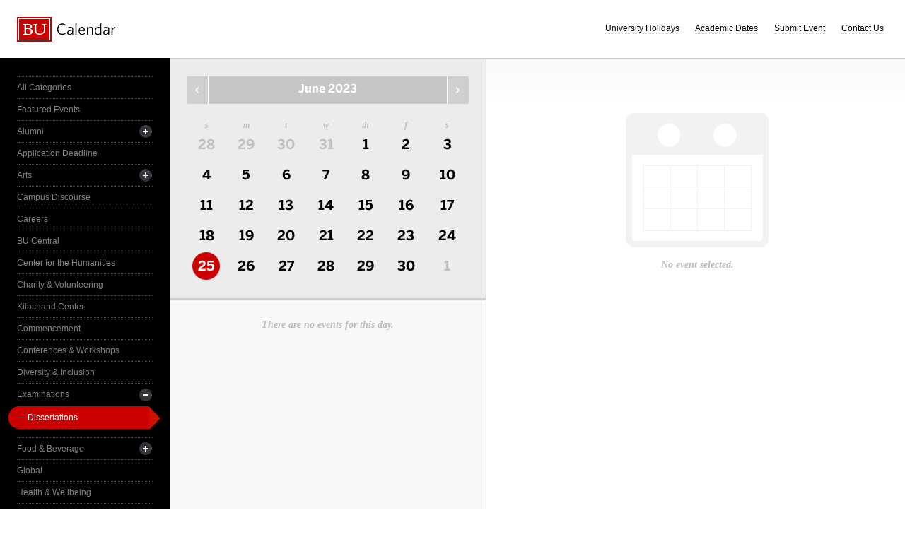

--- FILE ---
content_type: text/html; charset=UTF-8
request_url: https://www.bu.edu/calendar/?category=dissertations&day=2023-6-25
body_size: 2836
content:
<!doctype html>
<html>
<head>
	<meta charset="utf-8">
	<meta http-equiv="X-UA-Compatible" content="IE=edge,chrome=1">

	<title>Calendar &middot; Boston University</title>
	<meta name="description" content="">
	<meta name="author" content="">
	
	<link rel="alternate" type="application/rss+xml" title="The Bus RSS Feed" href="http://www.bu.edu/phpbin/calendar/rss.php">
	
	<meta name="viewport" content="width=device-width, initial-scale=1.0, maximum-scale=1.0, user-scalable=0">
	
		<meta name="robots" content="noindex,nofollow" />
	
	<link rel="stylesheet" href="/calendar/interface/css/style.css">

	<script src="/calendar/interface/js/libs/modernizr-2.0.6.min.js"></script>
	
	<!--[if lte IE 7]>
	<link rel="stylesheet" type="text/css" media="all" href="/calendar/interface/css/ie.css" />
	<![endif]-->
	<!--[if IE 8]>
	<link rel="stylesheet" type="text/css" media="all" href="/calendar/interface/css/ie-8.css" />
	<![endif]-->
	<script async src="https://www.googletagmanager.com/gtag/js?id=G-0Z1EBE5RV7"></script>
  <script>
    window.dataLayer = window.dataLayer || [];
    function gtag(){dataLayer.push(arguments);}
    gtag('js', new Date());
    gtag('config', 'G-0Z1EBE5RV7');
  </script>
</head>
	<body>
	<div id="container">
		<div id="innercontainer">
			<header>
				<h1><a href="/calendar/">Boston University Calendars</a></h1>
				<ul>
					<li><a href="holidays.html">University Holidays</a></li>
					<li><a href="academic.html">Academic Dates</a></li>
					<li><a href="/phpbin/calendar/app/create.php?cid=17">Submit Event</a></li>
					<li><a href="contact.html">Contact Us</a></li>
					<li id="topics-button"><a href="#">View Topics</a></li>
				</ul>
			</header>
			
			<section id="event-topics">
				<div class="content">
					<ul>
														<li><a href="/calendar/?category=all-categories&day=2023-6-25" class="all-categories ">All Categories</a></li>
																<li><a href="/calendar/?category=featured-events&day=2023-6-25" class="featured-events ">Featured Events</a></li>
																<li>
									<a href="/calendar/?category=alumni&day=2023-6-25" class="alumni ">Alumni</a>
									<ul>
																			<li><a href="/calendar/?category=alumni-association&day=2023-6-25" class="alumni-association ">&mdash; Alumni Association</a></li>
																				<li><a href="/calendar/?category=class-gift&day=2023-6-25" class="class-gift ">&mdash; Class Gift</a></li>
																			</ul>
								</li>
																<li><a href="/calendar/?category=application-deadline&day=2023-6-25" class="application-deadline ">Application Deadline</a></li>
																<li>
									<a href="/calendar/?category=arts&day=2023-6-25" class="arts ">Arts</a>
									<ul>
																			<li><a href="/calendar/?category=auditions&day=2023-6-25" class="auditions ">&mdash; Auditions</a></li>
																				<li><a href="/calendar/?category=concerts&day=2023-6-25" class="concerts ">&mdash; Concerts</a></li>
																				<li><a href="/calendar/?category=dance&day=2023-6-25" class="dance ">&mdash; Dance</a></li>
																				<li><a href="/calendar/?category=film&day=2023-6-25" class="film ">&mdash; Film</a></li>
																				<li><a href="/calendar/?category=galleries--exhibits&day=2023-6-25" class="galleries--exhibits ">&mdash; Galleries & Exhibits</a></li>
																				<li><a href="/calendar/?category=master-classes&day=2023-6-25" class="master-classes ">&mdash; Master Classes</a></li>
																				<li><a href="/calendar/?category=opera&day=2023-6-25" class="opera ">&mdash; Opera</a></li>
																				<li><a href="/calendar/?category=prose--poetry&day=2023-6-25" class="prose--poetry ">&mdash; Prose & Poetry</a></li>
																				<li><a href="/calendar/?category=recitals&day=2023-6-25" class="recitals ">&mdash; Recitals</a></li>
																				<li><a href="/calendar/?category=rehearsals&day=2023-6-25" class="rehearsals ">&mdash; Rehearsals</a></li>
																				<li><a href="/calendar/?category=theatre&day=2023-6-25" class="theatre ">&mdash; Theatre</a></li>
																			</ul>
								</li>
																<li><a href="/calendar/?category=campus-discourse&day=2023-6-25" class="campus-discourse ">Campus Discourse</a></li>
																<li><a href="/calendar/?category=careers&day=2023-6-25" class="careers ">Careers</a></li>
																<li><a href="/calendar/?category=bu-central&day=2023-6-25" class="bu-central ">BU Central</a></li>
																<li><a href="/calendar/?category=center-for-the-humanities&day=2023-6-25" class="center-for-the-humanities ">Center for the Humanities</a></li>
																<li><a href="/calendar/?category=charity--volunteering&day=2023-6-25" class="charity--volunteering ">Charity & Volunteering</a></li>
																<li><a href="/calendar/?category=kilachand-center&day=2023-6-25" class="kilachand-center ">Kilachand Center</a></li>
																<li><a href="/calendar/?category=commencement&day=2023-6-25" class="commencement ">Commencement</a></li>
																<li><a href="/calendar/?category=conferences--workshops&day=2023-6-25" class="conferences--workshops ">Conferences & Workshops</a></li>
																<li><a href="/calendar/?category=diversity--inclusion&day=2023-6-25" class="diversity--inclusion ">Diversity & Inclusion</a></li>
																<li>
									<a href="/calendar/?category=examinations&day=2023-6-25" class="examinations ">Examinations</a>
									<ul>
																			<li><a href="/calendar/?category=dissertations&day=2023-6-25" class="dissertations active">&mdash; Dissertations</a></li>
																			</ul>
								</li>
																<li>
									<a href="/calendar/?category=food--beverage&day=2023-6-25" class="food--beverage ">Food & Beverage</a>
									<ul>
																			<li><a href="/calendar/?category=dining-services&day=2023-6-25" class="dining-services ">&mdash; Dining Services</a></li>
																			</ul>
								</li>
																<li><a href="/calendar/?category=global&day=2023-6-25" class="global ">Global</a></li>
																<li><a href="/calendar/?category=health--wellbeing&day=2023-6-25" class="health--wellbeing ">Health & Wellbeing</a></li>
																<li><a href="/calendar/?category=keyword-initiative&day=2023-6-25" class="keyword-initiative ">Keyword Initiative</a></li>
																<li><a href="/calendar/?category=lectures&day=2023-6-25" class="lectures ">Lectures</a></li>
																<li><a href="/calendar/?category=law-community&day=2023-6-25" class="law-community ">LAW Community</a></li>
																<li><a href="/calendar/?category=lgbtqia&day=2023-6-25" class="lgbtqia ">LGBTQIA+</a></li>
																<li><a href="/calendar/?category=meetings&day=2023-6-25" class="meetings ">Meetings</a></li>
																<li><a href="/calendar/?category=orientation&day=2023-6-25" class="orientation ">Orientation</a></li>
																<li><a href="/calendar/?category=other-events&day=2023-6-25" class="other-events ">Other Events</a></li>
																<li><a href="/calendar/?category=religious-services--activities&day=2023-6-25" class="religious-services--activities ">Religious Services & Activities</a></li>
																<li><a href="/calendar/?category=special-interest-to-women&day=2023-6-25" class="special-interest-to-women ">Special Interest to Women</a></li>
																<li>
									<a href="/calendar/?category=sports--recreation&day=2023-6-25" class="sports--recreation ">Sports & Recreation</a>
									<ul>
																			<li><a href="/calendar/?category=varsity-athletics&day=2023-6-25" class="varsity-athletics ">&mdash; Varsity Athletics</a></li>
																				<li><a href="/calendar/?category=intramurals&day=2023-6-25" class="intramurals ">&mdash; Intramurals</a></li>
																				<li><a href="/calendar/?category=club-sports&day=2023-6-25" class="club-sports ">&mdash; Club Sports</a></li>
																			</ul>
								</li>
																<li><a href="/calendar/?category=social-events&day=2023-6-25" class="social-events ">Social Events</a></li>
																<li><a href="/calendar/?category=study-abroad&day=2023-6-25" class="study-abroad ">Study Abroad</a></li>
																<li><a href="/calendar/?category=weeks-of-welcome&day=2023-6-25" class="weeks-of-welcome ">Weeks of Welcome</a></li>
													</ul>
				</div>
			</section>
			
			<div id="events" role="main">
				<section id="event-list">
					<div class="content">
						<div id="month-calendar">
							<div id="month-calendar-container">
								<div id="month-navigation">								
									<a href="/calendar/?day=2023-05-01&category=dissertations" rel="no-follow" class="previous">Previous Month</a><span>June 2023</span><a href="/calendar/?day=2023-07-01&category=dissertations" rel="no-follow" class="next">Next Month</a>
								</div>
								<div id="current-day">
									<strong>Sunday</strong>
									<span>25</span>
								</div>
								<table summary="Calendar Month View">
									<tr>
										<th id="sun" scope="col" abbr="Sunday">S</th>
										<th id="mon" scope="col" abbr="Monday">M</th>
										<th id="tue" scope="col" abbr="Tuesday">T</th>
										<th id="wed" scope="col" abbr="Wednesday">W</th>
										<th id="thu" scope="col" abbr="Thursday">TH</th>
										<th id="fri" scope="col" abbr="Friday">F</th>
										<th id="sat" scope="col" abbr="Saturday">S</th>
									</tr>
									<tr><td class=""><a href="/calendar/?day=2023-5-28&category=dissertations">28</a></td><td class=""><a href="/calendar/?day=2023-5-29&category=dissertations">29</a></td><td class=""><a href="/calendar/?day=2023-5-30&category=dissertations">30</a></td><td class=""><a href="/calendar/?day=2023-5-31&category=dissertations">31</a></td><td class="current-month"><a href="/calendar/?day=2023-6-1&category=dissertations">1</a></td><td class="current-month"><a href="/calendar/?day=2023-6-2&category=dissertations">2</a></td><td class="current-month"><a href="/calendar/?day=2023-6-3&category=dissertations">3</a></td></tr><tr><td class="current-month"><a href="/calendar/?day=2023-6-4&category=dissertations">4</a></td><td class="current-month"><a href="/calendar/?day=2023-6-5&category=dissertations">5</a></td><td class="current-month"><a href="/calendar/?day=2023-6-6&category=dissertations">6</a></td><td class="current-month"><a href="/calendar/?day=2023-6-7&category=dissertations">7</a></td><td class="current-month"><a href="/calendar/?day=2023-6-8&category=dissertations">8</a></td><td class="current-month"><a href="/calendar/?day=2023-6-9&category=dissertations">9</a></td><td class="current-month"><a href="/calendar/?day=2023-6-10&category=dissertations">10</a></td></tr><tr><td class="current-month"><a href="/calendar/?day=2023-6-11&category=dissertations">11</a></td><td class="current-month"><a href="/calendar/?day=2023-6-12&category=dissertations">12</a></td><td class="current-month"><a href="/calendar/?day=2023-6-13&category=dissertations">13</a></td><td class="current-month"><a href="/calendar/?day=2023-6-14&category=dissertations">14</a></td><td class="current-month"><a href="/calendar/?day=2023-6-15&category=dissertations">15</a></td><td class="current-month"><a href="/calendar/?day=2023-6-16&category=dissertations">16</a></td><td class="current-month"><a href="/calendar/?day=2023-6-17&category=dissertations">17</a></td></tr><tr><td class="current-month"><a href="/calendar/?day=2023-6-18&category=dissertations">18</a></td><td class="current-month"><a href="/calendar/?day=2023-6-19&category=dissertations">19</a></td><td class="current-month"><a href="/calendar/?day=2023-6-20&category=dissertations">20</a></td><td class="current-month"><a href="/calendar/?day=2023-6-21&category=dissertations">21</a></td><td class="current-month"><a href="/calendar/?day=2023-6-22&category=dissertations">22</a></td><td class="current-month"><a href="/calendar/?day=2023-6-23&category=dissertations">23</a></td><td class="current-month"><a href="/calendar/?day=2023-6-24&category=dissertations">24</a></td></tr><tr><td class="current-month selected-day"><a href="/calendar/?day=2023-6-25&category=dissertations">25</a></td><td class="current-month"><a href="/calendar/?day=2023-6-26&category=dissertations">26</a></td><td class="current-month"><a href="/calendar/?day=2023-6-27&category=dissertations">27</a></td><td class="current-month"><a href="/calendar/?day=2023-6-28&category=dissertations">28</a></td><td class="current-month"><a href="/calendar/?day=2023-6-29&category=dissertations">29</a></td><td class="current-month"><a href="/calendar/?day=2023-6-30&category=dissertations">30</a></td><td class=""><a href="/calendar/?day=2023-7-1&category=dissertations">1</a></td></tr>								</table>
							</div>	
						</div>
						<ul>
														<li class="noevents">There are no events for this day.</li>
													</ul>
					</div>
				</section>
				
				<section id="event-detail">
					<div class="content">
												<div class="no-event-selected">No event selected.</div>
											</div>
				</section>
			</div><!--! end of #events -->
		</div> <!--! end of #innercontainer -->
	</div> <!--! end of #container -->
	<div id="status">
		<div class="loader"></div>
		<div class="textstatus"></div>
	</div>
	<script src="/calendar/interface/js/libs/jquery-1.7.1.min.js"></script>
	<script src="/calendar/interface/js/calendar.js"></script>
	<!--[if lt IE 7 ]>
	<script src="//ajax.googleapis.com/ajax/libs/chrome-frame/1.0.2/CFInstall.min.js"></script>
	<script>window.attachEvent("onload",function(){CFInstall.check({mode:"overlay"})})</script>
	<![endif]-->
</body>
</html>
